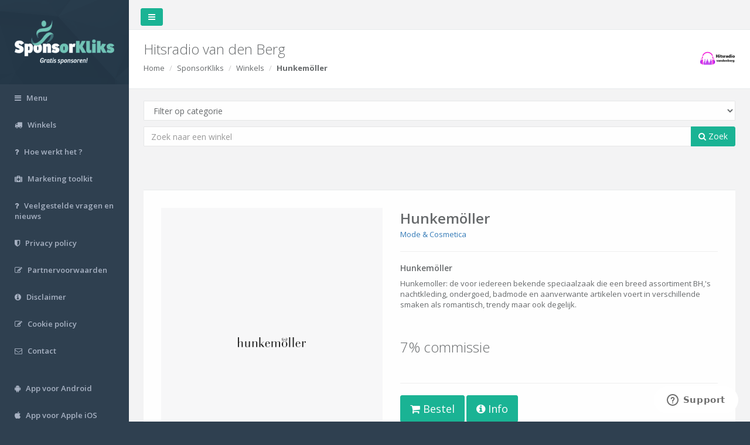

--- FILE ---
content_type: text/css
request_url: https://www.sponsorkliks.com/products/css/list.css
body_size: 373
content:
body.DTTT_Print {
    background: #fff;
}
.DTTT_Print #page-wrapper {
    margin: 0;
    background:#fff;
}
button.DTTT_button, div.DTTT_button, a.DTTT_button {
    border: 1px solid #e7eaec;
    background: #fff;
    color: #676a6c;
    box-shadow: none;
    padding: 6px 8px;
}
button.DTTT_button:hover, div.DTTT_button:hover, a.DTTT_button:hover {
    border: 1px solid #d2d2d2;
    background: #fff;
    color: #676a6c;
    box-shadow: none;
    padding: 6px 8px;
}

.dataTables_filter input {
    margin: 0 10px;
}

.dataTables tr {
    cursor: pointer;
}

.dataTables th:first-child, .dataTables td:first-child {
    min-width: 110px;
    max-width: 110px;
}

.dataTables tr.selected {
    background-color: #1ab394;
}

#DataTables_Table_0 .container {
    width: 100px;
    height: 100px;
    overflow: hidden;
    margin: 0 auto;
    padding: 0;
}

#DataTables_Table_0 .thumbnail {
    max-width: 100px;
    max-height: 100px;
    margin: 0 auto;
    padding: 0;
}

.productimg img {
    max-width: 100%;
    background-color: #fff;
    border: 1px solid #ddd;
    border-radius: 4px;
    padding: 30px;
    margin-bottom: 30px;
}

.producttxt {
    padding-right: 1em;
    margin-bottom: 1em;
}

.productclr {
    clear: both;
}

.modal img.shop {
    max-width: 100px;
}

.modal small, button {
    text-transform: capitalize;
}